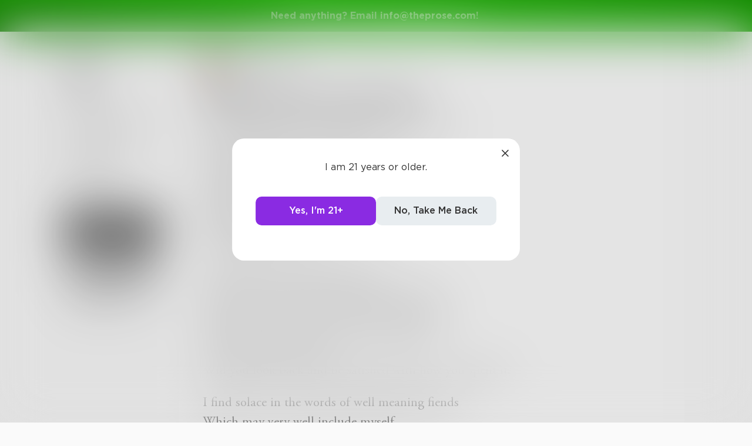

--- FILE ---
content_type: application/javascript; charset=UTF-8
request_url: https://www.theprose.com/_next/static/chunks/webpack-d8e45f5c31fb230a4774.js
body_size: 3513
content:
!function(){"use strict";var e={},t={};function n(r){var o=t[r];if(void 0!==o)return o.exports;var c=t[r]={id:r,loaded:!1,exports:{}},a=!0;try{e[r].call(c.exports,c,c.exports,n),a=!1}finally{a&&delete t[r]}return c.loaded=!0,c.exports}n.m=e,function(){var e=[];n.O=function(t,r,o,c){if(!r){var a=1/0;for(u=0;u<e.length;u++){r=e[u][0],o=e[u][1],c=e[u][2];for(var f=!0,d=0;d<r.length;d++)(!1&c||a>=c)&&Object.keys(n.O).every((function(e){return n.O[e](r[d])}))?r.splice(d--,1):(f=!1,c<a&&(a=c));if(f){e.splice(u--,1);var i=o();void 0!==i&&(t=i)}}return t}c=c||0;for(var u=e.length;u>0&&e[u-1][2]>c;u--)e[u]=e[u-1];e[u]=[r,o,c]}}(),n.n=function(e){var t=e&&e.__esModule?function(){return e.default}:function(){return e};return n.d(t,{a:t}),t},function(){var e,t=Object.getPrototypeOf?function(e){return Object.getPrototypeOf(e)}:function(e){return e.__proto__};n.t=function(r,o){if(1&o&&(r=this(r)),8&o)return r;if("object"===typeof r&&r){if(4&o&&r.__esModule)return r;if(16&o&&"function"===typeof r.then)return r}var c=Object.create(null);n.r(c);var a={};e=e||[null,t({}),t([]),t(t)];for(var f=2&o&&r;"object"==typeof f&&!~e.indexOf(f);f=t(f))Object.getOwnPropertyNames(f).forEach((function(e){a[e]=function(){return r[e]}}));return a.default=function(){return r},n.d(c,a),c}}(),n.d=function(e,t){for(var r in t)n.o(t,r)&&!n.o(e,r)&&Object.defineProperty(e,r,{enumerable:!0,get:t[r]})},n.f={},n.e=function(e){return Promise.all(Object.keys(n.f).reduce((function(t,r){return n.f[r](e,t),t}),[]))},n.u=function(e){return 8531===e?"static/chunks/8531.0362ef42825bda08909d.js":1386===e?"static/chunks/03c2479a.1833d7641696d8f692c8.js":"static/chunks/"+{848:"commons-215d0a08",935:"commons-cdd60c62",1024:"commons-e96e9bea",1414:"commons-bd64fb6c",1915:"a8e3d9c0",2319:"commons-ade6f8f1",2354:"commons-866ab763",2482:"commons-8344cff1",2849:"commons-7bd12dde",3448:"commons-7ccf3389",4317:"commons-677b4a48",4633:"commons-4553651c",4984:"commons-057c3a79",5170:"commons-b1f1bcc1",5275:"commons-059be3de",5511:"commons-b4a751c6",6261:"36988e93",6376:"commons-31743c5a",6605:"commons-04df81e9",6761:"6a2538e1",6939:"commons-4dffeee1",7064:"commons-27545368",8050:"commons-2b4841d6",9832:"commons-78975918"}[e]+"-"+{848:"2fc6b2b80375f8d4152c",935:"5547769c940aab3be336",1024:"90d2717d837628389197",1414:"e008937825e3cd31b10a",1915:"0b5f570e08b28a852859",2319:"2f5dddc4396621b5f7c0",2354:"4bba717d5b1524ac6c14",2482:"83faa9b89a5b0b23f789",2849:"aee87bc21ba104418037",3448:"32baaffc3c61ced84d5b",4317:"25a6e2b1f2bd5af939ae",4633:"96c6f5a92555357027c2",4984:"4f8f7d930b4bcc4be2a0",5170:"b6b1765418827b3a7728",5275:"c56172118f323f71f545",5511:"5b6192dec91d96b6bff7",6261:"c2b5661ffba9ad3051d6",6376:"a19f5727cccbf890842b",6605:"ed9592d2a358a2bf331c",6761:"4b57725a96b0a121cb16",6939:"89e8587df82ab66f03ce",7064:"be12ddf2001a03a64ba2",8050:"31011256a62506c80f43",9832:"c4b7117b40383a0c7a60"}[e]+".js"},n.miniCssF=function(e){return"static/css/"+{382:"a23a392f67f6bf37f35c",498:"3c394b94e9414cf2f2ac",1024:"c5bbcc3ed4285b9e78fb",1414:"7326ad1ecb040ed6f6df",2012:"ddcea50fcb37efa8a002",2888:"6b12592b972fd6f78e4b",4317:"ee5b2544dfa85eda5abc",4555:"63d37475553c6294facc",4984:"79a832f3313bc130bb64",5385:"eedc847586ceebdba72f",6376:"d9518db248b340ab8c07",6602:"a4e169831c81a83b1c38",6605:"e2b793cf59ab568ffaaf",6939:"15e3b46589111c78d541",7298:"d35a27f94428df7575ce",8531:"681ab3ad79e2a778a4a8",9296:"030b26e99b7b5db39bef",9603:"094cd64e170da0f238a9",9832:"8cc38679bfde508601e2"}[e]+".css"},n.g=function(){if("object"===typeof globalThis)return globalThis;try{return this||new Function("return this")()}catch(e){if("object"===typeof window)return window}}(),n.hmd=function(e){return(e=Object.create(e)).children||(e.children=[]),Object.defineProperty(e,"exports",{enumerable:!0,set:function(){throw new Error("ES Modules may not assign module.exports or exports.*, Use ESM export syntax, instead: "+e.id)}}),e},n.o=function(e,t){return Object.prototype.hasOwnProperty.call(e,t)},function(){var e={},t="_N_E:";n.l=function(r,o,c,a){if(e[r])e[r].push(o);else{var f,d;if(void 0!==c)for(var i=document.getElementsByTagName("script"),u=0;u<i.length;u++){var s=i[u];if(s.getAttribute("src")==r||s.getAttribute("data-webpack")==t+c){f=s;break}}f||(d=!0,(f=document.createElement("script")).charset="utf-8",f.timeout=120,n.nc&&f.setAttribute("nonce",n.nc),f.setAttribute("data-webpack",t+c),f.src=r),e[r]=[o];var b=function(t,n){f.onerror=f.onload=null,clearTimeout(l);var o=e[r];if(delete e[r],f.parentNode&&f.parentNode.removeChild(f),o&&o.forEach((function(e){return e(n)})),t)return t(n)},l=setTimeout(b.bind(null,void 0,{type:"timeout",target:f}),12e4);f.onerror=b.bind(null,f.onerror),f.onload=b.bind(null,f.onload),d&&document.head.appendChild(f)}}}(),n.r=function(e){"undefined"!==typeof Symbol&&Symbol.toStringTag&&Object.defineProperty(e,Symbol.toStringTag,{value:"Module"}),Object.defineProperty(e,"__esModule",{value:!0})},n.nmd=function(e){return e.paths=[],e.children||(e.children=[]),e},n.p="/_next/",function(){var e=function(e){return new Promise((function(t,r){var o=n.miniCssF(e),c=n.p+o;if(function(e,t){for(var n=document.getElementsByTagName("link"),r=0;r<n.length;r++){var o=(a=n[r]).getAttribute("data-href")||a.getAttribute("href");if("stylesheet"===a.rel&&(o===e||o===t))return a}var c=document.getElementsByTagName("style");for(r=0;r<c.length;r++){var a;if((o=(a=c[r]).getAttribute("data-href"))===e||o===t)return a}}(o,c))return t();!function(e,t,n,r){var o=document.createElement("link");o.rel="stylesheet",o.type="text/css",o.onerror=o.onload=function(c){if(o.onerror=o.onload=null,"load"===c.type)n();else{var a=c&&("load"===c.type?"missing":c.type),f=c&&c.target&&c.target.href||t,d=new Error("Loading CSS chunk "+e+" failed.\n("+f+")");d.code="CSS_CHUNK_LOAD_FAILED",d.type=a,d.request=f,o.parentNode.removeChild(o),r(d)}},o.href=t,document.head.appendChild(o)}(e,c,t,r)}))},t={2272:0};n.f.miniCss=function(n,r){t[n]?r.push(t[n]):0!==t[n]&&{1024:1,1414:1,4317:1,4984:1,6376:1,6605:1,6939:1,8531:1,9832:1}[n]&&r.push(t[n]=e(n).then((function(){t[n]=0}),(function(e){throw delete t[n],e})))}}(),function(){var e={2272:0,1024:0};n.f.j=function(t,r){var o=n.o(e,t)?e[t]:void 0;if(0!==o)if(o)r.push(o[2]);else if(/^(1024|2272)$/.test(t))e[t]=0;else{var c=new Promise((function(n,r){o=e[t]=[n,r]}));r.push(o[2]=c);var a=n.p+n.u(t),f=new Error;n.l(a,(function(r){if(n.o(e,t)&&(0!==(o=e[t])&&(e[t]=void 0),o)){var c=r&&("load"===r.type?"missing":r.type),a=r&&r.target&&r.target.src;f.message="Loading chunk "+t+" failed.\n("+c+": "+a+")",f.name="ChunkLoadError",f.type=c,f.request=a,o[1](f)}}),"chunk-"+t,t)}},n.O.j=function(t){return 0===e[t]};var t=function(t,r){var o,c,a=r[0],f=r[1],d=r[2],i=0;if(a.some((function(t){return 0!==e[t]}))){for(o in f)n.o(f,o)&&(n.m[o]=f[o]);if(d)var u=d(n)}for(t&&t(r);i<a.length;i++)c=a[i],n.o(e,c)&&e[c]&&e[c][0](),e[a[i]]=0;return n.O(u)},r=self.webpackChunk_N_E=self.webpackChunk_N_E||[];r.forEach(t.bind(null,0)),r.push=t.bind(null,r.push.bind(r))}()}();

--- FILE ---
content_type: application/javascript; charset=UTF-8
request_url: https://www.theprose.com/_next/static/chunks/commons-b1f1bcc1-b6b1765418827b3a7728.js
body_size: 13446
content:
"use strict";(self.webpackChunk_N_E=self.webpackChunk_N_E||[]).push([[5170],{77157:function(e,t,n){var r=n(50490),o=n(90046).List;e.exports=function(e,t){var n=e.map((function(e,n){var o=t[n];return r.create({style:e,entity:o})}));return o(n)}},89398:function(e,t,n){var r=n(77027).substr;e.exports=function(e,t){var n=Array(e.length).fill(null);return t&&t.forEach((function(t){for(var o=r(e,0,t.offset).length,i=o+r(e,t.offset,t.length).length,a=o;a<i;a++)n[a]=t.key})),n}},91239:function(e,t,n){var r=n(77027),o=n(90046).OrderedSet,i=r.substr,a=o();e.exports=function(e,t){var n=Array(e.length).fill(a);return t&&t.forEach((function(t){for(var r=i(e,0,t.offset).length,o=r+i(e,t.offset,t.length).length;r<o;)n[r]=n[r].add(t.style),r++})),n}},44249:function(e){e.exports={notEmptyKey:function(e){return null!=e&&""!=e}}},7571:function(e,t,n){var r=n(64702),o=n(57077),i=n(85306),a=n(33522),c=n(48231),u=n(88727),s=n(83946),f=n(31574),l=i.isBrowser("Firefox");function g(e,t,n,i,a){var c=r.replaceText(e.getCurrentContent(),e.getSelection(),t,n,i);return o.push(e,c,"insert-characters",a)}e.exports=function(e,t){void 0!==e._pendingStateFromBeforeInput&&(e.update(e._pendingStateFromBeforeInput),e._pendingStateFromBeforeInput=void 0);var n=e._latestEditorState,r=t.data;if(r)if(e.props.handleBeforeInput&&c(e.props.handleBeforeInput(r,n,t.timeStamp)))t.preventDefault();else{var i=n.getSelection(),d=i.getStartOffset(),p=i.getAnchorKey();if(!i.isCollapsed())return t.preventDefault(),void e.update(g(n,r,n.getCurrentInlineStyle(),a(n.getCurrentContent(),n.getSelection()),!0));var v,y=g(n,r,n.getCurrentInlineStyle(),a(n.getCurrentContent(),n.getSelection()),!1),h=!1;if(h||(h=u(e._latestCommittedEditorState)),!h){var S=n.getBlockTree(p),m=y.getBlockTree(p);h=S.size!==m.size||S.zip(m).some((function(e){var t=e[0],n=e[1],o=t.get("start"),i=o+(o>=d?r.length:0),a=t.get("end"),c=a+(a>=d?r.length:0),u=n.get("start"),s=n.get("end"),f=n.get("decoratorKey");return t.get("decoratorKey")!==f||t.get("leaves").size!==n.get("leaves").size||i!==u||c!==s||null!=f&&s-u!==a-o}))}if(h||(v=r,h=l&&("'"==v||"/"==v)),h||(h=s(y.getDirectionMap()).get(p)!==s(n.getDirectionMap()).get(p)),h)return t.preventDefault(),y=o.set(y,{forceSelection:!0}),void e.update(y);y=o.set(y,{nativelyRenderedContent:y.getCurrentContent()}),e._pendingStateFromBeforeInput=y,f((function(){void 0!==e._pendingStateFromBeforeInput&&(e.update(e._pendingStateFromBeforeInput),e._pendingStateFromBeforeInput=void 0)}))}}},91014:function(e,t,n){var r=n(57077),o=n(71089),i=n(82402);e.exports=function(e,t){var n=t.currentTarget.ownerDocument;if(!Boolean(e.props.preserveSelectionOnBlur)&&i(n)===n.body){var a=n.defaultView.getSelection(),c=e.editor;1===a.rangeCount&&o(c,a.anchorNode)&&o(c,a.focusNode)&&a.removeAllRanges()}var u=e._latestEditorState,s=u.getSelection();if(s.getHasFocus()){var f=s.set("hasFocus",!1);e.props.onBlur&&e.props.onBlur(t),e.update(r.acceptSelection(u,f))}}},73905:function(e,t,n){var r=n(57077);e.exports=function(e,t){e.setMode("composite"),e.update(r.set(e._latestEditorState,{inCompositionMode:!0})),e._onCompositionStart(t)}},71435:function(e,t,n){var r=n(71295);e.exports=function(e,t){e._latestEditorState.getSelection().isCollapsed()?t.preventDefault():e.setClipboard(r(e._latestEditorState))}},20548:function(e,t,n){var r=n(64702),o=n(57077),i=n(44234),a=n(71295),c=n(63020),u=n(59404);e.exports=function(e,t){var n,s=e._latestEditorState,f=s.getSelection(),l=t.target;if(f.isCollapsed())t.preventDefault();else{if(u(l)){var g=l;n=c(i.getScrollParent(g))}var d=a(s);e.setClipboard(d),e.setMode("cut"),setTimeout((function(){e.restoreEditorDOM(n),e.exitCurrentMode(),e.update(function(e){var t=r.removeRange(e.getCurrentContent(),e.getSelection(),"forward");return o.push(e,t,"remove-range")}(s))}),0)}}},26241:function(e){e.exports=function(e,t){e.setMode("drag"),t.preventDefault()}},31301:function(e){e.exports=function(e){e._internalDrag=!0,e.setMode("drag")}},72906:function(e,t,n){var r=n(57077),o=n(85306);e.exports=function(e,t){var n=e._latestEditorState,i=n.getSelection();if(!i.getHasFocus()){var a=i.set("hasFocus",!0);e.props.onFocus&&e.props.onFocus(t),o.isBrowser("Chrome < 60.0.3081.0")?e.update(r.forceSelection(n,a)):e.update(r.acceptSelection(n,a))}}},44089:function(e,t,n){var r=n(64702),o=n(35044),i=n(57077),a=n(85306),c=n(44249).notEmptyKey,u=n(9704),s=n(98281),f=n(83946),l=a.isEngine("Gecko");e.exports=function(e,t){void 0!==e._pendingStateFromBeforeInput&&(e.update(e._pendingStateFromBeforeInput),e._pendingStateFromBeforeInput=void 0);var n=e.editor.ownerDocument.defaultView.getSelection(),a=n.anchorNode,g=n.isCollapsed,d=(null===a||void 0===a?void 0:a.nodeType)!==Node.TEXT_NODE&&(null===a||void 0===a?void 0:a.nodeType)!==Node.ELEMENT_NODE;if(null!=a&&!d){if(a.nodeType===Node.TEXT_NODE&&(null!==a.previousSibling||null!==a.nextSibling)){var p=a.parentNode;if(null==p)return;a.nodeValue=p.textContent;for(var v=p.firstChild;null!=v;v=v.nextSibling)v!==a&&p.removeChild(v)}var y=a.textContent,h=e._latestEditorState,S=f(u(a)),m=o.decode(S),x=m.blockKey,C=m.decoratorKey,K=m.leafKey,b=h.getBlockTree(x).getIn([C,"leaves",K]),E=b.start,k=b.end,O=h.getCurrentContent(),T=O.getBlockForKey(x),N=T.getText().slice(E,k);if(y.endsWith("\n\n")&&(y=y.slice(0,-1)),y!==N){var w,A,B,M,_=h.getSelection(),D=_.merge({anchorOffset:E,focusOffset:k,isBackward:!1}),F=T.getEntityAt(E),L=c(F)?O.getEntity(F):null,R="MUTABLE"===(null!=L?L.getMutability():null),I=R?"spellcheck-change":"apply-entity",P=r.replaceText(O,D,y,T.getInlineStyleAt(E),R?T.getEntityAt(E):null);if(l)w=n.anchorOffset,A=n.focusOffset,M=(B=E+Math.min(w,A))+Math.abs(w-A),w=B,A=M;else{var U=y.length-N.length;B=_.getStartOffset(),M=_.getEndOffset(),w=g?M+U:B,A=M+U}var H=P.merge({selectionBefore:O.getSelectionAfter(),selectionAfter:_.merge({anchorOffset:w,focusOffset:A})});e.update(i.push(h,H,I))}else{var z=t.nativeEvent.inputType;if(z){var W=function(e,t){switch(e){case"deleteContentBackward":return s(t)}return t}(z,h);if(W!==h)return e.restoreEditorDOM(),void e.update(W)}}}}},18881:function(e,t,n){var r=n(64702),o=n(57077),i=n(40072),a=n(19119),c=n(32633),u=n(85306),s=n(48231),f=n(51473),l=n(11525),g=n(80147),d=n(97587),p=n(38646),v=n(59728),y=n(98281),h=n(64022),S=n(75803),m=n(33973),x=i.isOptionKeyCommand,C=u.isBrowser("Chrome");e.exports=function(e,t){var n=t.which,i=e._latestEditorState;function u(n){var r=e.props[n];return!!r&&(r(t),!0)}switch(n){case a.RETURN:if(t.preventDefault(),e.props.handleReturn&&s(e.props.handleReturn(t,i)))return;break;case a.ESC:if(t.preventDefault(),u("onEscape"))return;break;case a.TAB:if(u("onTab"))return;break;case a.UP:if(u("onUpArrow"))return;break;case a.RIGHT:if(u("onRightArrow"))return;break;case a.DOWN:if(u("onDownArrow"))return;break;case a.LEFT:if(u("onLeftArrow"))return;break;case a.SPACE:C&&x(t)&&t.preventDefault()}var K=e.props.keyBindingFn(t);if(null!=K&&""!==K)if("undo"!==K){if(t.preventDefault(),!e.props.handleKeyCommand||!s(e.props.handleKeyCommand(K,i,t.timeStamp))){var b=function(e,t,n){switch(e){case"redo":return o.redo(t);case"delete":return h(t);case"delete-word":return g(t);case"backspace":return y(t);case"backspace-word":return l(t);case"backspace-to-start-of-line":return f(t,n);case"split-block":return d(t);case"transpose-characters":return S(t);case"move-selection-to-start-of-block":return v(t);case"move-selection-to-end-of-block":return p(t);case"secondary-cut":return c.cut(t);case"secondary-paste":return c.paste(t);default:return t}}(K,i,t);b!==i&&e.update(b)}}else m(t,i,e.update);else if(n===a.SPACE&&C&&x(t)){var E=r.replaceText(i.getCurrentContent(),i.getSelection(),"\xa0");e.update(o.push(i,E,"insert-characters"))}}},48257:function(e,t,n){var r=n(50403),o=n(50490),i=n(11045),a=n(64702),c=n(25252),u=n(57077),s=n(30509),f=n(33522),l=n(25711),g=n(48231),d=n(95264);function p(e,t,n){var r=a.replaceWithFragment(e.getCurrentContent(),e.getSelection(),t);return u.push(e,r.set("entityMap",n),"insert-fragment")}e.exports=function(e,t){t.preventDefault();var n=new i(t.clipboardData);if(!n.isRichText()){var v=n.getFiles(),y=n.getText();if(v.length>0){if(e.props.handlePastedFiles&&g(e.props.handlePastedFiles(v)))return;return void l(v,(function(t){if(t=t||y){var n=e._latestEditorState,i=d(t),l=o.create({style:n.getCurrentInlineStyle(),entity:f(n.getCurrentContent(),n.getSelection())}),g=s.getCurrentBlockType(n),p=c.processText(i,l,g),v=r.createFromArray(p),h=a.replaceWithFragment(n.getCurrentContent(),n.getSelection(),v);e.update(u.push(n,h,"insert-fragment"))}}))}}var h=[],S=n.getText(),m=n.getHTML(),x=e._latestEditorState;if(e.props.formatPastedText){var C=e.props.formatPastedText(S,m);S=C.text,m=C.html}if(!e.props.handlePastedText||!g(e.props.handlePastedText(S,m,x))){if(S&&(h=d(S)),!e.props.stripPastedStyles){var K,b=e.getClipboard();if(!e.props.formatPastedText&&n.isRichText()&&b){if(-1!==(null===(K=m)||void 0===K?void 0:K.indexOf(e.getEditorKey()))||1===h.length&&1===b.size&&b.first().getText()===S)return void e.update(p(e._latestEditorState,b))}else if(b&&n.types.includes("com.apple.webarchive")&&!n.types.includes("text/html")&&function(e,t){return e.length===t.size&&t.valueSeq().every((function(t,n){return t.getText()===e[n]}))}(h,b))return void e.update(p(e._latestEditorState,b));if(m){var E=c.processHTML(m,e.props.blockRenderMap);if(E){var k=E.contentBlocks,O=E.entityMap;if(k){var T=r.createFromArray(k);return void e.update(p(e._latestEditorState,T,O))}}}e.setClipboard(null)}if(h.length){var N=o.create({style:x.getCurrentInlineStyle(),entity:f(x.getCurrentContent(),x.getSelection())}),w=s.getCurrentBlockType(x),A=c.processText(h,N,w),B=r.createFromArray(A);e.update(p(e._latestEditorState,B))}}}},98762:function(e,t,n){var r=n(73405),o=n(57077),i=n(64489),a=n(59938);e.exports=function(e){if(e._blockSelectEvents||e._latestEditorState!==e.props.editorState){if(e._blockSelectEvents){var t=e.props.editorState.getSelection();r.logBlockedSelectionEvent({anonymizedDom:"N/A",extraParams:JSON.stringify({stacktrace:(new Error).stack}),selectionState:JSON.stringify(t.toJS())})}}else{var n=e.props.editorState,c=a(n,i(e)),u=c.selectionState;u!==n.getSelection()&&(n=c.needsRecovery?o.forceSelection(n,u):o.acceptSelection(n,u),e.update(n))}}},17037:function(e,t,n){var r=n(19532),o=n(77027).strlen;e.exports=function(e,t){var n=[];return e.findEntityRanges((function(e){return!!e.getEntity()}),(function(i,a){var c=e.getText(),u=e.getEntityAt(i);n.push({offset:o(c.slice(0,i)),length:o(c.slice(i,a)),key:Number(t[r.stringify(u)])})})),n}},82e3:function(e,t,n){var r=n(77027),o=n(60027),i=function(e,t){return e===t},a=function(e){return!!e},c=[];e.exports=function(e){var t=e.getCharacterList().map((function(e){return e.getStyle()})).toList(),n=t.flatten().toSet().map((function(n){return function(e,t,n){var c=[],u=t.map((function(e){return e.has(n)})).toList();return o(u,i,a,(function(t,o){var i=e.getText();c.push({offset:r.strlen(i.slice(0,t)),length:r.strlen(i.slice(t,o)),style:n})})),c}(e,t,n)}));return Array.prototype.concat.apply(c,n.toJS())}},36078:function(e,t,n){var r=n(77027),o=n(98681),i=n(85215),a=n(87081);function c(e,t){for(var n=1/0,r=1/0,o=-1/0,i=-1/0,a=0;a<e.length;a++){var c=e[a];0!==c.width&&1!==c.width&&(n=Math.min(n,c.top),r=Math.min(r,c.bottom),o=Math.max(o,c.top),i=Math.max(i,c.bottom))}return o<=r&&o-n<t&&i-r<t}function u(e){switch(e.nodeType){case Node.DOCUMENT_TYPE_NODE:return 0;case Node.TEXT_NODE:case Node.PROCESSING_INSTRUCTION_NODE:case Node.COMMENT_NODE:return e.length;default:return e.childNodes.length}}e.exports=function(e){e.collapsed||a(!1);var t=(e=e.cloneRange()).startContainer;1!==t.nodeType&&(t=t.parentNode);var n=function(e){var t=getComputedStyle(e),n=o(e),r=n.createElement("div");r.style.fontFamily=t.fontFamily,r.style.fontSize=t.fontSize,r.style.fontStyle=t.fontStyle,r.style.fontWeight=t.fontWeight,r.style.lineHeight=t.lineHeight,r.style.position="absolute",r.textContent="M";var i=n.body;i||a(!1),i.appendChild(r);var c=r.getBoundingClientRect();return i.removeChild(r),c.height}(t),s=e.endContainer,f=e.endOffset;for(e.setStart(e.startContainer,0);c(i(e),n)&&(s=e.startContainer,f=e.startOffset,s.parentNode||a(!1),e.setStartBefore(s),1!==s.nodeType||"inline"===getComputedStyle(s).display););for(var l=s,g=f-1;;){for(var d=l.nodeValue,p=g;p>=0;p--)if(!(null!=d&&p>0&&r.isSurrogatePair(d,p-1))){if(e.setStart(l,p),!c(i(e),n))break;s=l,f=p}if(-1===p||0===l.childNodes.length)break;g=u(l=l.childNodes[p])}return e.setStart(s,f),e}},9704:function(e,t,n){var r=n(98681),o=n(62946);e.exports=function(e){for(var t=e;t&&t!==r(e).documentElement;){var n=o(t);if(null!=n)return n;t=t.parentNode}return null}},60027:function(e){e.exports=function(e,t,n,r){if(e.size){var o=0;e.reduce((function(e,i,a){return t(e,i)||(n(e)&&r(o,a),o=a),i})),n(e.last())&&r(o,e.count())}}},60462:function(e){var t={},n=Math.pow(2,24);e.exports=function(){for(var e;void 0===e||t.hasOwnProperty(e)||!isNaN(+e);)e=Math.floor(Math.random()*n).toString(32);return t[e]=!0,e}},8655:function(e,t,n){var r=n(73688),o=n(876),i=n(87081);function a(e,t,n,a,c,u,s){var f=n.getStartOffset(),l=n.getEndOffset(),g=e.__get(c).getMutability(),d=s?f:l;if("MUTABLE"===g)return n;var p=o(t,c).filter((function(e){return d<=e.end&&d>=e.start}));1!=p.length&&i(!1);var v=p[0];if("IMMUTABLE"===g)return n.merge({anchorOffset:v.start,focusOffset:v.end,isBackward:!1});u||(s?l=v.end:f=v.start);var y=r.getRemovalRange(f,l,t.getText().slice(v.start,v.end),v.start,a);return n.merge({anchorOffset:y.start,focusOffset:y.end,isBackward:!1})}e.exports=function(e,t,n,r,o){var i=r.getStartOffset(),c=r.getEndOffset(),u=t.getEntityAt(i),s=n.getEntityAt(c-1);if(!u&&!s)return r;var f=r;if(u&&u===s)f=a(e,t,f,o,u,!0,!0);else if(u&&s){var l=a(e,t,f,o,u,!1,!0),g=a(e,n,f,o,s,!1,!1);f=f.merge({anchorOffset:l.getAnchorOffset(),focusOffset:g.getFocusOffset(),isBackward:!1})}else if(u){var d=a(e,t,f,o,u,!1,!0);f=f.merge({anchorOffset:d.getStartOffset(),isBackward:!1})}else if(s){var p=a(e,n,f,o,s,!1,!1);f=f.merge({focusOffset:p.getEndOffset(),isBackward:!1})}return f}},64489:function(e,t,n){var r=n(87081),o=n(85435);e.exports=function(e){var t=e.editorContainer;return t||r(!1),o(t.firstChild)||r(!1),t.firstChild}},29845:function(e,t,n){var r=n(48290),o=n(24511);e.exports=function(e,t){var n=t.getStartKey(),i=t.getStartOffset(),a=t.getEndKey(),c=t.getEndOffset(),u=o(e,t).getBlockMap(),s=u.keySeq(),f=s.indexOf(n),l=s.indexOf(a)+1;return r(u.slice(f,l).map((function(e,t){var r=e.getText(),o=e.getCharacterList();return n===a?e.merge({text:r.slice(i,c),characterList:o.slice(i,c)}):t===n?e.merge({text:r.slice(i),characterList:o.slice(i)}):t===a?e.merge({text:r.slice(0,c),characterList:o.slice(0,c)}):e})))}},98681:function(e){e.exports=function(e){return e&&e.ownerDocument?e.ownerDocument:document}},46164:function(e,t,n){var r=n(40072),o=n(19119),i=n(85306),a=i.isPlatform("Mac OS X"),c=a&&i.isBrowser("Firefox < 29"),u=r.hasCommandModifier,s=r.isCtrlKeyCommand;function f(e){return a&&e.altKey||s(e)}e.exports=function(e){switch(e.keyCode){case 66:return u(e)?"bold":null;case 68:return s(e)?"delete":null;case 72:return s(e)?"backspace":null;case 73:return u(e)?"italic":null;case 74:return u(e)?"code":null;case 75:return a&&s(e)?"secondary-cut":null;case 77:case 79:return s(e)?"split-block":null;case 84:return a&&s(e)?"transpose-characters":null;case 85:return u(e)?"underline":null;case 87:return a&&s(e)?"backspace-word":null;case 89:return s(e)?a?"secondary-paste":"redo":null;case 90:return function(e){return u(e)?e.shiftKey?"redo":"undo":null}(e)||null;case o.RETURN:return"split-block";case o.DELETE:return function(e){return!a&&e.shiftKey?null:f(e)?"delete-word":"delete"}(e);case o.BACKSPACE:return function(e){return u(e)&&a?"backspace-to-start-of-line":f(e)?"backspace-word":"backspace"}(e);case o.LEFT:return c&&u(e)?"move-selection-to-start-of-block":null;case o.RIGHT:return c&&u(e)?"move-selection-to-end-of-block":null;default:return null}}},59938:function(e,t,n){var r=n(46764);e.exports=function(e,t){var n=t.ownerDocument.defaultView.getSelection(),o=n.anchorNode,i=n.anchorOffset,a=n.focusNode,c=n.focusOffset;return 0===n.rangeCount||null==o||null==a?{selectionState:e.getSelection().set("hasFocus",!1),needsRecovery:!1}:r(e,t,o,i,a,c)}},46764:function(e,t,n){var r=n(9704),o=n(62946),i=n(47546),a=n(87081),c=n(59509),u=n(83946);function s(e,t,n){var i=t,s=r(i);(null!=s||e&&(e===i||e.firstChild===i)||a(!1),e===i)&&(i=i.firstChild,c(i)||a(!1),"true"!==(i=i).getAttribute("data-contents")&&a(!1),n>0&&(n=i.childNodes.length));if(0===n){var l=null;if(null!=s)l=s;else{var g=function(e){for(;e.firstChild&&(c(e.firstChild)&&"true"===e.firstChild.getAttribute("data-blocks")||o(e.firstChild));)e=e.firstChild;return e}(i);l=u(o(g))}return{key:l,offset:0}}var d=i.childNodes[n-1],p=null,v=null;if(o(d)){var y=function(e){for(;e.lastChild&&(c(e.lastChild)&&"true"===e.lastChild.getAttribute("data-blocks")||o(e.lastChild));)e=e.lastChild;return e}(d);p=u(o(y)),v=f(y)}else p=u(s),v=f(d);return{key:p,offset:v}}function f(e){var t=e.textContent;return"\n"===t?0:t.length}e.exports=function(e,t,n,o,a,c){var f=n.nodeType===Node.TEXT_NODE,l=a.nodeType===Node.TEXT_NODE;if(f&&l)return{selectionState:i(e,u(r(n)),o,u(r(a)),c),needsRecovery:!1};var g=null,d=null,p=!0;return f?(g={key:u(r(n)),offset:o},d=s(t,a,c)):l?(d={key:u(r(a)),offset:c},g=s(t,n,o)):(g=s(t,n,o),d=s(t,a,c),n===a&&o===c&&(p=!!n.firstChild&&"BR"!==n.firstChild.nodeName)),{selectionState:i(e,g.key,g.offset,d.key,d.offset),needsRecovery:p}}},33522:function(e,t,n){var r=n(44249).notEmptyKey;function o(e,t){return r(t)&&"MUTABLE"===e.__get(t).getMutability()?t:null}e.exports=function(e,t){var n;if(t.isCollapsed()){var r=t.getAnchorKey(),i=t.getAnchorOffset();return i>0?(n=e.getBlockForKey(r).getEntityAt(i-1))!==e.getBlockForKey(r).getEntityAt(i)?null:o(e.getEntityMap(),n):null}var a=t.getStartKey(),c=t.getStartOffset(),u=e.getBlockForKey(a);return n=c===u.getLength()?null:u.getEntityAt(c),o(e.getEntityMap(),n)}},71295:function(e,t,n){var r=n(29845);e.exports=function(e){var t=e.getSelection();return t.isCollapsed()?null:r(e.getCurrentContent(),t)}},21023:function(e,t,n){var r=n(76207);e.exports=function(e,t){if(!(e instanceof r))return null;var n=e.getNextSiblingKey();if(n)return n;var o=e.getParentKey();if(!o)return null;for(var i=t.get(o);i&&!i.getNextSiblingKey();){var a=i.getParentKey();i=a?t.get(a):null}return i?i.getNextSiblingKey():null}},92023:function(e){e.exports=function(e){return Object.keys(e).map((function(t){return e[t]}))}},63683:function(e,t,n){var r=n(85215);e.exports=function(e){var t=r(e),n=0,o=0,i=0,a=0;if(t.length){if(t.length>1&&0===t[0].width){var c=t[1];n=c.top,o=c.right,i=c.bottom,a=c.left}else{var u=t[0];n=u.top,o=u.right,i=u.bottom,a=u.left}for(var s=1;s<t.length;s++){var f=t[s];0!==f.height&&0!==f.width&&(n=Math.min(n,f.top),o=Math.max(o,f.right),i=Math.max(i,f.bottom),a=Math.min(a,f.left))}}return{top:n,right:o,bottom:i,left:a,width:o-a,height:i-n}}},85215:function(e,t,n){var r=n(85306),o=n(87081);var i=r.isBrowser("Chrome")?function(e){for(var t=e.cloneRange(),n=[],r=e.endContainer;null!=r;r=r.parentNode){var i=r===e.commonAncestorContainer;i?t.setStart(e.startContainer,e.startOffset):t.setStart(t.endContainer,0);var a,c=Array.from(t.getClientRects());if(n.push(c),i)return n.reverse(),(a=[]).concat.apply(a,n);t.setEndBefore(r)}o(!1)}:function(e){return Array.from(e.getClientRects())};e.exports=i},876:function(e,t,n){var r=n(87081);e.exports=function(e,t){var n=[];return e.findEntityRanges((function(e){return e.getEntity()===t}),(function(e,t){n.push({start:e,end:t})})),n.length||r(!1),n}},71539:function(e,t,n){var r=n(85306),o=n(87081),i=r.isBrowser("IE <= 9");e.exports=function(e){var t,n=null;return!i&&document.implementation&&document.implementation.createHTMLDocument&&((t=document.implementation.createHTMLDocument("foo")).documentElement||o(!1),t.documentElement.innerHTML=e,n=t.getElementsByTagName("body")[0]),n}},62946:function(e,t,n){var r=n(59509);e.exports=function e(t){if(r(t)){var n=t,o=n.getAttribute("data-offset-key");if(o)return o;for(var i=0;i<n.childNodes.length;i++){var a=e(n.childNodes[i]);if(a)return a}}return null}},25711:function(e,t,n){var r=n(87081),o=/\.textClipping$/,i={"text/plain":!0,"text/html":!0,"text/rtf":!0};e.exports=function(e,t){var a=0,c=[];e.forEach((function(u){!function(e,t){if(!n.g.FileReader||e.type&&!(e.type in i))return void t("");if(""===e.type){var a="";return o.test(e.name)&&(a=e.name.replace(o,"")),void t(a)}var c=new FileReader;c.onload=function(){var e=c.result;"string"!==typeof e&&r(!1),t(e)},c.onerror=function(){t("")},c.readAsText(e)}(u,(function(n){a++,n&&c.push(n.slice(0,5e3)),a==e.length&&t(c.join("\r"))}))}))}},47546:function(e,t,n){var r=n(35044),o=n(83946);e.exports=function(e,t,n,i,a){var c=o(e.getSelection());if(!t||!i)return c;var u=r.decode(t),s=u.blockKey,f=e.getBlockTree(s),l=f&&f.getIn([u.decoratorKey,"leaves",u.leafKey]),g=r.decode(i),d=g.blockKey,p=e.getBlockTree(d),v=p&&p.getIn([g.decoratorKey,"leaves",g.leafKey]);if(!l||!v)return c;var y=l.get("start"),h=v.get("start"),S=l?y+n:null,m=v?h+a:null;if(c.getAnchorKey()===s&&c.getAnchorOffset()===S&&c.getFocusKey()===d&&c.getFocusOffset()===m)return c;var x=!1;if(s===d){var C=l.get("end"),K=v.get("end");x=h===y&&K===C?a<n:h<y}else{x=e.getCurrentContent().getBlockMap().keySeq().skipUntil((function(e){return e===s||e===d})).first()===d}return c.merge({anchorKey:s,anchorOffset:S,focusKey:d,focusOffset:m,isBackward:x})}},85452:function(e,t,n){var r=n(63683);e.exports=function(e){var t=e.getSelection();if(!t.rangeCount)return null;var n=t.getRangeAt(0),o=r(n),i=o.top,a=o.right,c=o.bottom,u=o.left;return 0===i&&0===a&&0===c&&0===u?null:o}},92189:function(e){e.exports=function(e){return e&&e.ownerDocument&&e.ownerDocument.defaultView?e.ownerDocument.defaultView:window}},6130:function(e){e.exports=function(e){return!("undefined"===typeof window||!window.__DRAFT_GKX)&&!!window.__DRAFT_GKX[e]}},79657:function(e,t,n){var r=n(50403),o=n(76207),i=n(90046),a=n(22882),c=n(87081),u=n(48290),s=i.List,f=function(e,t,n,r,o,i){var c=arguments.length>6&&void 0!==arguments[6]?arguments[6]:"REPLACE_WITH_NEW_DATA",u=n.get(o),s=u.getText(),f=u.getCharacterList(),l=o,g=i+r.getText().length,d=null;switch(c){case"MERGE_OLD_DATA_TO_NEW_DATA":d=r.getData().merge(u.getData());break;case"REPLACE_WITH_NEW_DATA":d=r.getData()}var p=u.getType();s&&"unstyled"===p&&(p=r.getType());var v=u.merge({text:s.slice(0,i)+r.getText()+s.slice(i),characterList:a(f,r.getCharacterList(),i),type:p,data:d});return e.merge({blockMap:n.set(o,v),selectionBefore:t,selectionAfter:t.merge({anchorKey:l,anchorOffset:g,focusKey:l,focusOffset:g,isBackward:!1})})},l=function(e,t,n,i,a,c){var u=n.first()instanceof o,f=[],l=i.size,g=n.get(a),d=i.first(),p=i.last(),v=p.getLength(),y=p.getKey(),h=u&&(!g.getChildKeys().isEmpty()||!d.getChildKeys().isEmpty());n.forEach((function(e,t){t===a?(h?f.push(e):f.push(function(e,t,n){var r=e.getText(),o=e.getCharacterList(),i=r.slice(0,t),a=o.slice(0,t),c=n.first();return e.merge({text:i+c.getText(),characterList:a.concat(c.getCharacterList()),type:i?e.getType():c.getType(),data:c.getData()})}(e,c,i)),i.slice(h?0:1,l-1).forEach((function(e){return f.push(e)})),f.push(function(e,t,n){var r=e.getText(),o=e.getCharacterList(),i=r.length,a=r.slice(t,i),c=o.slice(t,i),u=n.last();return u.merge({text:u.getText()+a,characterList:u.getCharacterList().concat(c),data:u.getData()})}(e,c,i))):f.push(e)}));var S=r.createFromArray(f);return u&&(S=function(e,t,n,r){return e.withMutations((function(t){var o=n.getKey(),i=r.getKey(),a=n.getNextSiblingKey(),c=n.getParentKey(),u=function(e,t){var n=e.getKey(),r=e,o=[];for(t.get(n)&&o.push(n);r&&r.getNextSiblingKey();){var i=r.getNextSiblingKey();if(!i)break;o.push(i),r=t.get(i)}return o}(r,e),f=u[u.length-1];if(t.get(i)?(t.setIn([o,"nextSibling"],i),t.setIn([i,"prevSibling"],o)):(t.setIn([o,"nextSibling"],r.getNextSiblingKey()),t.setIn([r.getNextSiblingKey(),"prevSibling"],o)),t.setIn([f,"nextSibling"],a),a&&t.setIn([a,"prevSibling"],f),u.forEach((function(e){return t.setIn([e,"parent"],c)})),c){var l=e.get(c).getChildKeys(),g=l.indexOf(o)+1,d=l.toArray();d.splice.apply(d,[g,0].concat(u)),t.setIn([c,"children"],s(d))}}))}(S,0,g,d)),e.merge({blockMap:S,selectionBefore:t,selectionAfter:t.merge({anchorKey:y,anchorOffset:v,focusKey:y,focusOffset:v,isBackward:!1})})};e.exports=function(e,t,n){var r=arguments.length>3&&void 0!==arguments[3]?arguments[3]:"REPLACE_WITH_NEW_DATA";t.isCollapsed()||c(!1);var i=e.getBlockMap(),a=u(n),s=t.getStartKey(),g=t.getStartOffset(),d=i.get(s);return d instanceof o&&(d.getChildKeys().isEmpty()||c(!1)),1===a.size?f(e,t,i,a.first(),s,g,r):l(e,t,i,a,s,g)}},22882:function(e){e.exports=function(e,t,n){var r=e;if(n===r.count())t.forEach((function(e){r=r.push(e)}));else if(0===n)t.reverse().forEach((function(e){r=r.unshift(e)}));else{var o=r.slice(0,n),i=r.slice(n);r=o.concat(t,i).toList()}return r}},83163:function(e,t,n){var r=n(90046),o=n(22882),i=n(87081),a=r.Repeat;e.exports=function(e,t,n,r){t.isCollapsed()||i(!1);var c=null;if(null!=n&&(c=n.length),null==c||0===c)return e;var u=e.getBlockMap(),s=t.getStartKey(),f=t.getStartOffset(),l=u.get(s),g=l.getText(),d=l.merge({text:g.slice(0,f)+n+g.slice(f,l.getLength()),characterList:o(l.getCharacterList(),a(r,c).toList(),f)}),p=f+c;return e.merge({blockMap:u.set(s,d),selectionAfter:t.merge({anchorOffset:p,focusOffset:p})})}},59509:function(e){e.exports=function(e){return!(!e||!e.ownerDocument)&&e.nodeType===Node.ELEMENT_NODE}},48231:function(e){e.exports=function(e){return"handled"===e||!0===e}},80285:function(e,t,n){var r=n(59509);e.exports=function(e){return!(!e||!e.ownerDocument)&&(r(e)&&"A"===e.nodeName)}},16959:function(e,t,n){var r=n(59509);e.exports=function(e){return!(!e||!e.ownerDocument)&&(r(e)&&"BR"===e.nodeName)}},85435:function(e){e.exports=function(e){return!(!e||!e.ownerDocument)&&(e.ownerDocument.defaultView?e instanceof e.ownerDocument.defaultView.HTMLElement:e instanceof HTMLElement)}},90132:function(e,t,n){var r=n(59509);e.exports=function(e){return!(!e||!e.ownerDocument)&&(r(e)&&"IMG"===e.nodeName)}},59404:function(e){e.exports=function(e){if(!e||!("ownerDocument"in e))return!1;if("ownerDocument"in e){var t=e;if(!t.ownerDocument.defaultView)return t instanceof Node;if(t instanceof t.ownerDocument.defaultView.Node)return!0}return!1}},88727:function(e){e.exports=function(e){var t=e.getSelection(),n=t.getAnchorKey(),r=e.getBlockTree(n),o=t.getStartOffset(),i=!1;return r.some((function(e){return o===e.get("start")?(i=!0,!0):o<e.get("end")&&e.get("leaves").some((function(e){var t=e.get("start");return o===t&&(i=!0,!0)}))})),i}},66731:function(e,t,n){var r=n(19119);e.exports=function(e){return e.which===r.RETURN&&(e.getModifierState("Shift")||e.getModifierState("Alt")||e.getModifierState("Control"))}},51473:function(e,t,n){var r=n(57077),o=n(36078),i=n(46764),a=n(83021),c=n(59416);e.exports=function(e,t){var n=c(e,(function(e){var n=e.getSelection();if(n.isCollapsed()&&0===n.getAnchorOffset())return a(e,1);var r=t.currentTarget.ownerDocument.defaultView.getSelection().getRangeAt(0);return r=o(r),i(e,null,r.endContainer,r.endOffset,r.startContainer,r.startOffset).selectionState}),"backward");return n===e.getCurrentContent()?e:r.push(e,n,"remove-range")}},11525:function(e,t,n){var r=n(61111),o=n(57077),i=n(83021),a=n(59416);e.exports=function(e){var t=a(e,(function(e){var t=e.getSelection(),n=t.getStartOffset();if(0===n)return i(e,1);var o=t.getStartKey(),a=e.getCurrentContent().getBlockForKey(o).getText().slice(0,n),c=r.getBackward(a);return i(e,c.length||1)}),"backward");return t===e.getCurrentContent()?e:o.push(e,t,"remove-range")}},80147:function(e,t,n){var r=n(61111),o=n(57077),i=n(72645),a=n(59416);e.exports=function(e){var t=a(e,(function(e){var t=e.getSelection(),n=t.getStartOffset(),o=t.getStartKey(),a=e.getCurrentContent().getBlockForKey(o).getText().slice(n),c=r.getForward(a);return i(e,c.length||1)}),"forward");return t===e.getCurrentContent()?e:o.push(e,t,"remove-range")}},97587:function(e,t,n){var r=n(64702),o=n(57077);e.exports=function(e){var t=r.splitBlock(e.getCurrentContent(),e.getSelection());return o.push(e,t,"split-block")}},38646:function(e,t,n){var r=n(57077);e.exports=function(e){var t=e.getSelection(),n=t.getEndKey(),o=e.getCurrentContent().getBlockForKey(n).getLength();return r.set(e,{selection:t.merge({anchorKey:n,anchorOffset:o,focusKey:n,focusOffset:o,isBackward:!1}),forceSelection:!0})}},59728:function(e,t,n){var r=n(57077);e.exports=function(e){var t=e.getSelection(),n=t.getStartKey();return r.set(e,{selection:t.merge({anchorKey:n,anchorOffset:0,focusKey:n,focusOffset:0,isBackward:!1}),forceSelection:!0})}},98281:function(e,t,n){var r=n(57077),o=n(77027),i=n(83021),a=n(59416);e.exports=function(e){var t=a(e,(function(e){var t=e.getSelection(),n=e.getCurrentContent(),r=t.getAnchorKey(),a=t.getAnchorOffset(),c=n.getBlockForKey(r).getText()[a-1];return i(e,c?o.getUTF16Length(c,0):1)}),"backward");if(t===e.getCurrentContent())return e;var n=e.getSelection();return r.push(e,t.set("selectionBefore",n),n.isCollapsed()?"backspace-character":"remove-range")}},64022:function(e,t,n){var r=n(57077),o=n(77027),i=n(72645),a=n(59416);e.exports=function(e){var t=a(e,(function(e){var t=e.getSelection(),n=e.getCurrentContent(),r=t.getAnchorKey(),a=t.getAnchorOffset(),c=n.getBlockForKey(r).getText()[a];return i(e,c?o.getUTF16Length(c,0):1)}),"forward");if(t===e.getCurrentContent())return e;var n=e.getSelection();return r.push(e,t.set("selectionBefore",n),n.isCollapsed()?"delete-character":"remove-range")}},75803:function(e,t,n){var r=n(64702),o=n(57077),i=n(29845);e.exports=function(e){var t=e.getSelection();if(!t.isCollapsed())return e;var n=t.getAnchorOffset();if(0===n)return e;var a,c,u=t.getAnchorKey(),s=e.getCurrentContent(),f=s.getBlockForKey(u).getLength();if(f<=1)return e;n===f?(a=t.set("anchorOffset",n-1),c=t):c=(a=t.set("focusOffset",n+1)).set("anchorOffset",n+1);var l=i(s,a),g=r.removeRange(s,a,"backward"),d=g.getSelectionAfter(),p=d.getAnchorOffset()-1,v=d.merge({anchorOffset:p,focusOffset:p}),y=r.replaceWithFragment(g,v,l),h=o.push(e,y,"insert-fragment");return o.acceptSelection(h,c)}},33973:function(e,t,n){var r=n(57077);e.exports=function(e,t,n){var o=r.undo(t);if("spellcheck-change"!==t.getLastChangeType())e.preventDefault(),t.getNativelyRenderedContent()?(n(r.set(t,{nativelyRenderedContent:null})),setTimeout((function(){n(o)}),0)):n(o);else{var i=o.getCurrentContent();n(r.set(o,{nativelyRenderedContent:i}))}}},32356:function(e,t,n){var r=n(90046).Map;e.exports=function(e,t,n){var o=t.getStartKey(),i=t.getEndKey(),a=e.getBlockMap(),c=a.toSeq().skipUntil((function(e,t){return t===o})).takeUntil((function(e,t){return t===i})).concat(r([[i,a.get(i)]])).map(n);return e.merge({blockMap:a.merge(c),selectionBefore:t,selectionAfter:t})}},52351:function(e,t,n){var r=n(76207),o=n(21023),i=n(90046),a=n(87081),c=i.OrderedMap,u=i.List,s=function(e,t,n){if(e){var r=t.get(e);r&&t.set(e,n(r))}},f=function(e,t,n,r,o){if(!o)return e;var i="after"===r,a=t.getKey(),c=n.getKey(),f=t.getParentKey(),l=t.getNextSiblingKey(),g=t.getPrevSiblingKey(),d=n.getParentKey(),p=i?n.getNextSiblingKey():c,v=i?c:n.getPrevSiblingKey();return e.withMutations((function(e){s(f,e,(function(e){var t=e.getChildKeys();return e.merge({children:t.delete(t.indexOf(a))})})),s(g,e,(function(e){return e.merge({nextSibling:l})})),s(l,e,(function(e){return e.merge({prevSibling:g})})),s(p,e,(function(e){return e.merge({prevSibling:a})})),s(v,e,(function(e){return e.merge({nextSibling:a})})),s(d,e,(function(e){var t=e.getChildKeys(),n=t.indexOf(c),r=i?n+1:0!==n?n-1:0,o=t.toArray();return o.splice(r,0,a),e.merge({children:u(o)})})),s(a,e,(function(e){return e.merge({nextSibling:p,prevSibling:v,parent:d})}))}))};e.exports=function(e,t,n,i){"replace"===i&&a(!1);var u=n.getKey(),s=t.getKey();s===u&&a(!1);var l=e.getBlockMap(),g=t instanceof r,d=[t],p=l.delete(s);g&&(d=[],p=l.withMutations((function(e){var n=t.getNextSiblingKey(),r=o(t,e);e.toSeq().skipUntil((function(e){return e.getKey()===s})).takeWhile((function(e){var t=e.getKey(),o=t===s,i=n&&t!==n,a=!n&&e.getParentKey()&&(!r||t!==r);return!!(o||i||a)})).forEach((function(t){d.push(t),e.delete(t.getKey())}))})));var v=p.toSeq().takeUntil((function(e){return e===n})),y=p.toSeq().skipUntil((function(e){return e===n})).skip(1),h=d.map((function(e){return[e.getKey(),e]})),S=c();if("before"===i){var m=e.getBlockBefore(u);m&&m.getKey()===t.getKey()&&a(!1),S=v.concat([].concat(h,[[u,n]]),y).toOrderedMap()}else if("after"===i){var x=e.getBlockAfter(u);x&&x.getKey()===s&&a(!1),S=v.concat([[u,n]].concat(h),y).toOrderedMap()}return e.merge({blockMap:f(S,t,n,i,g),selectionBefore:e.getSelectionAfter(),selectionAfter:e.getSelectionAfter().merge({anchorKey:s,focusKey:s})})}},83021:function(e,t,n){n(82264);e.exports=function(e,t){var n=e.getSelection(),r=e.getCurrentContent(),o=n.getStartKey(),i=n.getStartOffset(),a=o,c=0;if(t>i){var u=r.getKeyBefore(o);if(null==u)a=o;else a=u,c=r.getBlockForKey(u).getText().length}else c=i-t;return n.merge({focusKey:a,focusOffset:c,isBackward:!0})}},72645:function(e,t,n){n(82264);e.exports=function(e,t){var n,r=e.getSelection(),o=r.getStartKey(),i=r.getStartOffset(),a=e.getCurrentContent(),c=o;return t>a.getBlockForKey(o).getText().length-i?(c=a.getKeyAfter(o),n=0):n=i+t,r.merge({focusKey:c,focusOffset:n})}},48290:function(e,t,n){var r=n(76207),o=n(60462),i=n(90046).OrderedMap;e.exports=function(e){return e.first()instanceof r?function(e){var t,n={};return i(e.withMutations((function(e){e.forEach((function(r,i){var a=r.getKey(),c=r.getNextSiblingKey(),u=r.getPrevSiblingKey(),s=r.getChildKeys(),f=r.getParentKey(),l=o();if(n[a]=l,c&&(e.get(c)?e.setIn([c,"prevSibling"],l):e.setIn([a,"nextSibling"],null)),u&&(e.get(u)?e.setIn([u,"nextSibling"],l):e.setIn([a,"prevSibling"],null)),f&&e.get(f)){var g=e.get(f).getChildKeys();e.setIn([f,"children"],g.set(g.indexOf(r.getKey()),l))}else e.setIn([a,"parent"],null),t&&(e.setIn([t.getKey(),"nextSibling"],l),e.setIn([a,"prevSibling"],n[t.getKey()])),t=e.get(a);s.forEach((function(t){e.get(t)?e.setIn([t,"parent"],l):e.setIn([a,"children"],r.getChildKeys().filter((function(e){return e!==t})))}))}))})).toArray().map((function(e){return[n[e.getKey()],e.set("key",n[e.getKey()])]})))}(e):function(e){return i(e.toArray().map((function(e){var t=o();return[t,e.set("key",t)]})))}(e)}},24511:function(e,t,n){var r=n(50490),o=n(60027),i=n(87081);function a(e,t,n){var a=t.getCharacterList(),c=n>0?a.get(n-1):void 0,u=n<a.count()?a.get(n):void 0,s=c?c.getEntity():void 0,f=u?u.getEntity():void 0;if(f&&f===s&&"MUTABLE"!==e.__get(f).getMutability()){for(var l,g=function(e,t,n){var r;return o(e,(function(e,t){return e.getEntity()===t.getEntity()}),(function(e){return e.getEntity()===t}),(function(e,t){e<=n&&t>=n&&(r={start:e,end:t})})),"object"!==typeof r&&i(!1),r}(a,f,n),d=g.start,p=g.end;d<p;)l=a.get(d),a=a.set(d,r.applyEntity(l,null)),d++;return t.set("characterList",a)}return t}e.exports=function(e,t){var n=e.getBlockMap(),r=e.getEntityMap(),o={},i=t.getStartKey(),c=t.getStartOffset(),u=n.get(i),s=a(r,u,c);s!==u&&(o[i]=s);var f=t.getEndKey(),l=t.getEndOffset(),g=n.get(f);i===f&&(g=s);var d=a(r,g,l);return d!==g&&(o[f]=d),Object.keys(o).length?e.merge({blockMap:n.merge(o),selectionAfter:t}):e.set("selectionAfter",t)}},54217:function(e,t,n){var r=n(76207),o=n(21023),i=n(90046),a=(i.List,i.Map),c=function(e,t,n){if(e){var r=t.get(e);r&&t.set(e,n(r))}},u=function(e,t){var n=[];if(!e)return n;for(var r=t.get(e);r&&r.getParentKey();){var o=r.getParentKey();o&&n.push(o),r=o?t.get(o):null}return n},s=function(e,t,n){if(!e)return null;for(var r=n.get(e.getKey()).getNextSiblingKey();r&&!t.get(r);)r=n.get(r).getNextSiblingKey()||null;return r},f=function(e,t,n){if(!e)return null;for(var r=n.get(e.getKey()).getPrevSiblingKey();r&&!t.get(r);)r=n.get(r).getPrevSiblingKey()||null;return r},l=function(e,t,n,r){return e.withMutations((function(i){if(c(t.getKey(),i,(function(e){return e.merge({nextSibling:s(e,i,r),prevSibling:f(e,i,r)})})),c(n.getKey(),i,(function(e){return e.merge({nextSibling:s(e,i,r),prevSibling:f(e,i,r)})})),u(t.getKey(),r).forEach((function(e){return c(e,i,(function(e){return e.merge({children:e.getChildKeys().filter((function(e){return i.get(e)})),nextSibling:s(e,i,r),prevSibling:f(e,i,r)})}))})),c(t.getNextSiblingKey(),i,(function(e){return e.merge({prevSibling:t.getPrevSiblingKey()})})),c(t.getPrevSiblingKey(),i,(function(e){return e.merge({nextSibling:s(e,i,r)})})),c(n.getNextSiblingKey(),i,(function(e){return e.merge({prevSibling:f(e,i,r)})})),c(n.getPrevSiblingKey(),i,(function(e){return e.merge({nextSibling:n.getNextSiblingKey()})})),u(n.getKey(),r).forEach((function(e){c(e,i,(function(e){return e.merge({children:e.getChildKeys().filter((function(e){return i.get(e)})),nextSibling:s(e,i,r),prevSibling:f(e,i,r)})}))})),function(e,t){var n=[];if(!e)return n;for(var r=o(e,t);r&&t.get(r);){var i=t.get(r);n.push(r),r=i.getParentKey()?o(i,t):null}return n}(n,r).forEach((function(e){return c(e,i,(function(e){return e.merge({nextSibling:s(e,i,r),prevSibling:f(e,i,r)})}))})),null==e.get(t.getKey())&&null!=e.get(n.getKey())&&n.getParentKey()===t.getKey()&&null==n.getPrevSiblingKey()){var a=t.getPrevSiblingKey();c(n.getKey(),i,(function(e){return e.merge({prevSibling:a})})),c(a,i,(function(e){return e.merge({nextSibling:n.getKey()})}));var l=a?e.get(a):null,g=l?l.getParentKey():null;if(t.getChildKeys().forEach((function(e){c(e,i,(function(e){return e.merge({parent:g})}))})),null!=g){var d=e.get(g);c(g,i,(function(e){return e.merge({children:d.getChildKeys().concat(t.getChildKeys())})}))}c(t.getChildKeys().find((function(t){return null===e.get(t).getNextSiblingKey()})),i,(function(e){return e.merge({nextSibling:t.getNextSiblingKey()})}))}}))},g=function(e,t,n){if(0===t)for(;t<n;)e=e.shift(),t++;else if(n===e.count())for(;n>t;)e=e.pop(),n--;else{var r=e.slice(0,t),o=e.slice(n);e=r.concat(o).toList()}return e};e.exports=function(e,t){if(t.isCollapsed())return e;var n,i=e.getBlockMap(),c=t.getStartKey(),s=t.getStartOffset(),f=t.getEndKey(),d=t.getEndOffset(),p=i.get(c),v=i.get(f),y=p instanceof r,h=[];if(y){var S=v.getChildKeys(),m=u(f,i);v.getNextSiblingKey()&&(h=h.concat(m)),S.isEmpty()||(h=h.concat(m.concat([f]))),h=h.concat(u(o(v,i),i))}n=p===v?g(p.getCharacterList(),s,d):p.getCharacterList().slice(0,s).concat(v.getCharacterList().slice(d));var x=p.merge({text:p.getText().slice(0,s)+v.getText().slice(d),characterList:n}),C=y&&0===s&&0===d&&v.getParentKey()===c&&null==v.getPrevSiblingKey()?a([[c,null]]):i.toSeq().skipUntil((function(e,t){return t===c})).takeUntil((function(e,t){return t===f})).filter((function(e,t){return-1===h.indexOf(t)})).concat(a([[f,null]])).map((function(e,t){return t===c?x:null})),K=i.merge(C).filter((function(e){return!!e}));return y&&p!==v&&(K=l(K,p,v,i)),e.merge({blockMap:K,selectionBefore:t,selectionAfter:t.merge({anchorKey:c,anchorOffset:s,focusKey:c,focusOffset:s,isBackward:!1})})}},59416:function(e,t,n){var r=n(64702),o=n(6130)("draft_tree_data_support");e.exports=function(e,t,n){var i=e.getSelection(),a=e.getCurrentContent(),c=i,u=i.getAnchorKey(),s=i.getFocusKey(),f=a.getBlockForKey(u);if(o&&"forward"===n&&u!==s)return a;if(i.isCollapsed()){if("forward"===n){if(e.isSelectionAtEndOfContent())return a;if(o)if(i.getAnchorOffset()===a.getBlockForKey(u).getLength()){var l=a.getBlockForKey(f.nextSibling);if(!l||0===l.getLength())return a}}else if(e.isSelectionAtStartOfContent())return a;if((c=t(e))===i)return a}return r.removeRange(a,c,n)}},32140:function(e){var t=new RegExp("\r","g");e.exports=function(e){return e.replace(t,"")}},92337:function(e,t,n){var r=n(16512),o=n(73405),i=n(85306),a=n(71089),c=n(82402),u=n(98681),s=n(87081),f=n(59509),l=i.isBrowser("IE");function g(e,t){if(!e)return"[empty]";var n=d(e,t);return n.nodeType===Node.TEXT_NODE?n.textContent:(f(n)||s(!1),n.outerHTML)}function d(e,t){var n=void 0!==t?t(e):[];if(e.nodeType===Node.TEXT_NODE){var r=e.textContent.length;return u(e).createTextNode("[text "+r+(n.length?" | "+n.join(", "):"")+"]")}var o=e.cloneNode();1===o.nodeType&&n.length&&o.setAttribute("data-labels",n.join(", "));for(var i=e.childNodes,a=0;a<i.length;a++)o.appendChild(d(i[a],t));return o}function p(e,t){for(var n=e,r=n;n;){if(f(n)&&r.hasAttribute("contenteditable"))return g(n,t);r=n=n.parentNode}return"Could not find contentEditable parent of node"}function v(e){return null===e.nodeValue?e.childNodes.length:e.nodeValue.length}function y(e,t,n,r){var i=c();if(e.extend&&null!=t&&a(i,t)){n>v(t)&&o.logSelectionStateFailure({anonymizedDom:p(t),extraParams:JSON.stringify({offset:n}),selectionState:JSON.stringify(r.toJS())});var u=t===e.focusNode;try{e.rangeCount>0&&e.extend&&e.extend(t,n)}catch(f){throw o.logSelectionStateFailure({anonymizedDom:p(t,(function(t){var n=[];return t===i&&n.push("active element"),t===e.anchorNode&&n.push("selection anchor node"),t===e.focusNode&&n.push("selection focus node"),n})),extraParams:JSON.stringify({activeElementName:i?i.nodeName:null,nodeIsFocus:t===e.focusNode,nodeWasFocus:u,selectionRangeCount:e.rangeCount,selectionAnchorNodeName:e.anchorNode?e.anchorNode.nodeName:null,selectionAnchorOffset:e.anchorOffset,selectionFocusNodeName:e.focusNode?e.focusNode.nodeName:null,selectionFocusOffset:e.focusOffset,message:f?""+f:null,offset:n},null,2),selectionState:JSON.stringify(r.toJS(),null,2)}),f}}else if(t&&e.rangeCount>0){var s=e.getRangeAt(0);s.setEnd(t,n),e.addRange(s.cloneRange())}}function h(e,t,n,i){var a=u(t).createRange();if(n>v(t)&&(o.logSelectionStateFailure({anonymizedDom:p(t),extraParams:JSON.stringify({offset:n}),selectionState:JSON.stringify(i.toJS())}),r.handleExtensionCausedError()),a.setStart(t,n),l)try{e.addRange(a)}catch(c){0}else e.addRange(a)}e.exports={setDraftEditorSelection:function(e,t,n,r,o){var i=u(t);if(a(i.documentElement,t)){var c=i.defaultView.getSelection(),s=e.getAnchorKey(),f=e.getAnchorOffset(),l=e.getFocusKey(),g=e.getFocusOffset(),d=e.getIsBackward();if(!c.extend&&d){var p=s,v=f;s=l,f=g,l=p,g=v,d=!1}var S=s===n&&r<=f&&o>=f,m=l===n&&r<=g&&o>=g;if(S&&m)return c.removeAllRanges(),h(c,t,f-r,e),void y(c,t,g-r,e);if(d){if(m&&(c.removeAllRanges(),h(c,t,g-r,e)),S){var x=c.focusNode,C=c.focusOffset;c.removeAllRanges(),h(c,t,f-r,e),y(c,x,C,e)}}else S&&(c.removeAllRanges(),h(c,t,f-r,e)),m&&y(c,t,g-r,e)}},addFocusToSelection:y}},28124:function(e,t,n){var r=n(76207),o=n(60462),i=n(90046),a=n(87081),c=n(32356),u=i.List,s=i.Map,f=function(e,t,n){if(e){var r=t.get(e);r&&t.set(e,n(r))}};e.exports=function(e,t){t.isCollapsed()||a(!1);var n=t.getAnchorKey(),i=e.getBlockMap(),l=i.get(n),g=l.getText();if(!g){var d=l.getType();if("unordered-list-item"===d||"ordered-list-item"===d)return c(e,t,(function(e){return e.merge({type:"unstyled",depth:0})}))}var p=t.getAnchorOffset(),v=l.getCharacterList(),y=o(),h=l instanceof r,S=l.merge({text:g.slice(0,p),characterList:v.slice(0,p)}),m=S.merge({key:y,text:g.slice(p),characterList:v.slice(p),data:s()}),x=i.toSeq().takeUntil((function(e){return e===l})),C=i.toSeq().skipUntil((function(e){return e===l})).rest(),K=x.concat([[n,S],[y,m]],C).toOrderedMap();return h&&(l.getChildKeys().isEmpty()||a(!1),K=function(e,t,n){return e.withMutations((function(e){var r=t.getKey(),o=n.getKey();f(t.getParentKey(),e,(function(e){var t=e.getChildKeys(),n=t.indexOf(r)+1,i=t.toArray();return i.splice(n,0,o),e.merge({children:u(i)})})),f(t.getNextSiblingKey(),e,(function(e){return e.merge({prevSibling:o})})),f(r,e,(function(e){return e.merge({nextSibling:o})})),f(o,e,(function(e){return e.merge({prevSibling:r})}))}))}(K,S,m)),e.merge({blockMap:K,selectionBefore:t,selectionAfter:t.merge({anchorKey:y,anchorOffset:0,focusKey:y,focusOffset:0,isBackward:!1})})}},95264:function(e){var t=/\r\n?|\n/g;e.exports=function(e){return e.split(t)}},15634:function(e){e.exports=function(){return"xxxxxxxx-xxxx-4xxx-yxxx-xxxxxxxxxxxx".replace(/[xy]/g,(function(e){var t=16*Math.random()|0;return("x"==e?t:3&t|8).toString(16)}))}}}]);